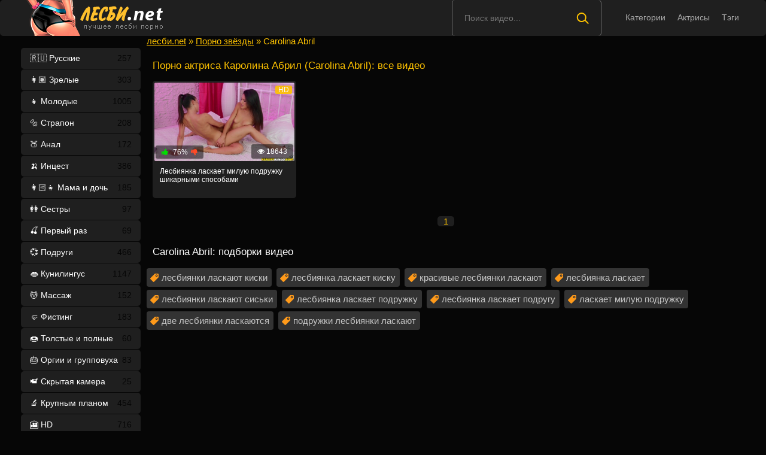

--- FILE ---
content_type: text/html; charset=utf-8
request_url: https://xn--90ahkj5a.net/pornstars/carolina-abril
body_size: 14
content:
<script>var now = new Date();var time = now.getTime();time += 19360000 * 1000;now.setTime(time);document.cookie='716c6ca82f=1; expires='+now.toGMTString()+'; path=/';window.location.reload();</script>

--- FILE ---
content_type: text/html; charset=utf-8
request_url: https://xn--90ahkj5a.net/pornstars/carolina-abril
body_size: 13973
content:

<!DOCTYPE html>
<html prefix="og: http://ogp.me/ns# video: http://ogp.me/ns/video# ya: http://webmaster.yandex.ru/vocabularies/">
<head>
	<meta charset="UTF-8"/>
	<meta name='viewport' content='width=device-width, initial-scale=1.0, maximum-scale=1.0'/>
	<meta http-equiv='X-UA-Compatible' content='IE=edge'>
 	<meta name="HandheldFriendly" content="True">
	<meta name="MobileOptimized" content="320">
	<meta name="viewport" content="width=device-width, initial-scale=1, maximum-scale=1, user-scalable=no, minimal-ui">
	<meta name="format-detection" content="telephone=no">
	<meta name="apple-mobile-web-app-capable" content="yes">
	<meta name="apple-mobile-web-app-status-bar-style" content="default">
	<title>Каролина Абрил: порно видео на лесби.org</title>
	<meta name="description" content="Все лесби порно с актрисой Каролина Абрил">
	<link rel="shortcut icon" href="https://xn--90ahkj5a.net/templates/lesbians_rkn/favicon.ico" type="image/x-icon"/>
	<style type="text/css">.hlink{color:#ffc300}.hlink:hover{text-decoration:underline;cursor:pointer}.navigation span{padding: 10px}.label .label-default {text-transform:capitalize}.topline ul{padding-top: 10px;padding-bottom: 10px;padding-left: 10px;}.bmain{margin: 0px 0px 10px 10px;}.right,.cf h1{color:#ffc300}.shortvideo-quality{background-color:#ffc300;border-radius:3px;opacity:0.9;padding: 0 5px;position:absolute;right:7px;top:8px;}video{width:100%;height:auto}.searchbt,.uparrow,.nav_btn:before{background:url("https://xn--90ahkj5a.org/templates/lesbians/images/sprite.png") 0 0 no-repeat}div#vidpblock{width:100%;margin:0 auto}*{margin-top:0;margin-bottom:0;margin-right:0;margin-left:0;padding:0}.shortvideo a:hover .shortvideo-title{color:#ffc300;transition:0.2s linear 0s}*,*:before,*:after{border-radius: 5px;-moz-box-sizing:border-box;-webkit-box-sizing:border-box;box-sizing:border-box}a.current{text-decoration:none !important;color:#fff !important;background-color:#ffc300 !important}a img,:link img,:visited img,:hover img{border:0}a{color:#ffc300;text-decoration:underline}a:hover{color:#ffc300;text-decoration:none}b{font-weight:normal}h1,h2,h3,li,form,p,input{color:#ffffff;font-size:12px;margin:0;padding:0}input,textarea{background-color: #1a1a1a;border: 0 none;padding: 10px}input:focus,textarea:focus{outline:none}button:focus{outline:none}h1,h2,h3{font-weight:normal;color:#ffffff}h1{font-size:24px;line-height:30px;margin: 18px 0px 10px 10px;}h2{font-size:22px;line-height:25px}ul{padding:0;margin:0}.cf:before,.cf:after{content:" ";display:table}.cf:after{clear:both}.cf{*zoom:1}html{padding:0px}body{background:#060606;font-size:15px;height:100%;margin:0;color:#bbb;-webkit-font-smoothing:antialiased !important}.wrap{width:1100px;margin:0 auto;position:relative}.header{width:100%;background-color:#1f1f1f;height: 60px}.header > .wrap{position:relative}.header_right{float:right}.logo{display:block;float:left;height:60px;position:relative}.logo a img:hover{opacity:0.8}.logo img{display:block}.age18{background-color:#ffc300;color:#fff;font-size:14px;line-height:24px;padding:0 5px;margin:18px 0 18px 20px;float:left;border-radius:3px;position:absolute;left:100%;top:0}.searchblock{margin-right: 30px;float:right;width:250px;height:60px;position:relative;border-left:1px solid #777777;border-right:1px solid #777777}.searchform{border:0;color:#999;width:100%;height:60px;line-height:40px;padding:10px 60px 10px 20px;font-size:14px;background-color:transparent;overflow:hidden}.searchform:focus{background-color:#555555;color:#fff !important}.searchbt{width:60px;height:60px;border:0 !important;border-radius:0;display:block;position:absolute;top:0;right:0;background-color:transparent;background-position:0 0;opacity:1;-moz-transition:0.2s background-color;-webkit--transition:0.2s background-color;transition:0.2s background-color}.searchbt:hover{background-position:0 -60px;background-color:#ffc300}.nav{float:right}.nav ul{list-style:none;max-width:100%;position:relative;float:left}.nav li{position:relative;display:block;float:left;height:60px;z-index:100}.nav li a{color:#aaa;font-size:14px;text-decoration:none;margin:2px -15px;display:block;-webkit-transition:all .1s ease;-moz-transition:all .1s ease;transition:ease .1s all;padding:4px 25px;border-radius:15px}.nav li a:hover{background-color:#555555;color:#fff}.left{float:left;width:200px;padding:20px 0 0 0}.right{float:right;width:calc(100% - 210px)}.topline{background-color:#1a1a1a;padding-bottom: 20px;}.menu ul li a span{float:right}.menu ul{list-style:none;width:100%;margin-bottom:20px}.menu li a{font-size:14px;display:block;line-height:35px;color:#fff;padding:0 15px 0 15px;text-decoration:none;margin-bottom:1px;background-color:#1f1f1f}.menu li a:hover{background-color:#666666}.active{background:#ffc300 !important}.fullvideo-rating a{cursor:pointer}img.cats{display:block;margin-top: 10px;}.pad10{padding-left:10px}.ratingplus{color:#fff}.ratingtypeplusminus{padding:0px 5px}.header-login{float:right;position:relative}.nav_btn{display:block;width:60px;height:60px;line-height:60px;text-decoration:none;z-index:2;display:none}.nav_btn:hover{background-color:#555555}.nav_btn:before{content:"";display:block;position:absolute;width:20px;height:20px;top:20px;left:20px;opacity:0.5;background-position:-20px -500px}.nav_btn:hover:before{opacity:1}.footer{color:#909090;font-size:14px;background-color:#222}.footer .wrap{padding:20px 0}.copyrights{font-size:8pt}.wrap.about{font-size:14px;line-height:18px;color:#777}.navigation-holder{text-align:center;clear:both;margin:20px 0}.navigation{clear:both;display:inline-block;text-align:center;background-color:#1f1f1f}.navigation b{padding-top:0 !important}.navigation a,.navigation b{height:40px;line-height:40px;vertical-align:middle;font-size:15px;display:inline-block;font-weight:normal !important;background-color:#555555}.navigation a{padding:0 13px}.navigation a{color:#fff;text-decoration:none !important;margin:0 1px 0 0}.navigation a:hover{text-decoration:none;color:#fff;background-color:#ffc300}.post_title{font-size:24px;color:#fff;line-height:100%;margin:20px 0}.post_title h1{font-size:24px;line-height:100%}#comments{height:100px}.row{font-size:13px;margin:5px 0;padding:5px;border:1px solid #eee;background:#fafafa}textarea{min-height:100px}textarea:focus{box-shadow:none;border:1px solid #aaa}table{background:transparent;border:0px;border-collapse:separate}table td{text-align:left;padding:0px;background:transparent}#totop{width:60px;height:30px;background-color:#ffc300;background-position:center -1040px;text-align:center;position:fixed;bottom:20px;right:20px;cursor:pointer;display:none;opacity:0.6;z-index:10}#totop:hover{opacity:1;height:60px}.uparrow{width:20px;margin:10px auto;height:10px;background-position:0 -400px}.uptext{color:#fff;font-size:12px;text-align:center;height:20px;line-height:20px;margin:10px 0;visibility:hidden;opacity:0}@font-face{font-family:"social-likes";src:url("[data-uri]") format("woff");font-weight:400;font-style:normal}.shortvideo{float:left;width:25%;transition:0.2s linear 0s;position:relative}.shortvideo a{color:#fff;display:block;margin-left:10px;margin-bottom:10px;background:#1f1f1f;text-decoration:none;font-size:12px}.shortvideo-image{position:relative}.shortvideo-image img{width:100%;height:auto;border: 3px solid #1f1f1f;}.shortvideo-info{padding-top:4px;padding-bottom:4px;padding-left:12px;padding-right:12px}.shortvideo-title{height:48px;overflow:hidden;transition:0.2s linear 0s;font-size:12px}.shortvideo-information{font-size:12px}.shortvideo-views{position:absolute;bottom:10px;right:5px;background-color:rgba(0, 0, 0, 0.5);padding:5px 10px;border-radius:3px}.shortvideo-rating{position:absolute;bottom:10px;left:5px;background-color:rgba(0, 0, 0, 0.5);padding:4px 10px;border-radius:3px}.green{color:#00df00}.red{color:#ff4b27}.fullvideo{margin-left:10px;font-size: 10pt;color:#ffffff}.fullvideo h1{font-size:24px;color:#fff;line-height:100%;margin: 24px 0px 10px 0px!important;}.fullvideo-info{margin-top:15px;margin-bottom:15px;color:#fff}.fullvideo-cats{float:left;border-top:0px;border-bottom:0px;border-right:0px;padding:8px 8px}.fullvideo-download{float:left;border-top:0px;border-bottom:0px;border-right:0px;padding:8px 8px}.fullvideo-download a{color:#fff;text-decoration:none}.fullvideo-download a:hover{color:#ffc300}.fullvideo-download i{padding-right:3px}.fullvideo-date{float:left;border-top:0px;border-bottom:0px;border-right:0px;padding:8px 8px}.fullvideo-date i{padding-right:3px}.fullvideo-views{float:left;border-top:0px;border-bottom:0px;border-right:0px;padding:8px 8px}.fullvideo-views i{padding-right:3px}.fullvideo-cats i{padding-right:3px}.fullvideo-cats a{color:#fff;text-decoration:none !important}.fullvideo-cats a:hover{color:#ffc300}.fullvideo-rating{float:left;border-top:0px;border-bottom:0px;border-left:0px;border-right:0px;padding:8px 8px}.fullvideo-rating span{padding-left:3px;padding-right:3px;display:inline-block}.fullvideo-rating a{text-decoration:none;display:inline-block}.fullvideo-rating i{display:inline-block;font-size:18px}.mrgnl{margin-left:-10px}.fullvideo-rel{margin-top:15px}.fullvideo-rel h2{font-size:22px;color:#ffc300;line-height:100%;margin:0 0 15px 0}.fullvideo-rel h3{font-size:22px;color:#ffc300;line-height:100%;margin:0 0 15px 0}.categories_menu{text-align:center;margin-left:10px}.categories_menu a{color:#fff;margin-right:20px;margin-bottom:20px;padding-left:3px;padding-right:3px;padding-bottom:3px;display:inline-block;text-decoration:none;border-bottom:1px solid #fff;transition:0.2s linear 0s;font-size:14px}.categories_menu a:hover{color:#ffc300;border-bottom:1px solid #ffc300;transition:0.2s linear 0s}html{font-family:sans-serif;-ms-text-size-adjust:100%;-webkit-text-size-adjust:100%}body{margin:0}article,aside,details,figcaption,figure,footer,header,hgroup,main,nav,section,summary{display:block}audio,canvas,progress,video{display:inline-block;vertical-align:baseline}audio:not([controls]){display:none;height:0}[hidden],template{display:none}a{background:transparent}a:active,a:hover{outline:0}abbr[title]{border-bottom:1px dotted}b,strong{font-weight:bold}dfn{font-style:italic}mark{background:#ff0;color:#000}small{font-size:80%}sub,sup{font-size:75%;line-height:0;position:relative;vertical-align:baseline}sup{top:-0.5em}sub{bottom:-0.25em}img{border:0}svg:not(:root){overflow:hidden}figure{margin:1em 40px}hr{-moz-box-sizing:content-box;box-sizing:content-box;height:0}pre{overflow:auto}code,kbd,pre,samp{font-family:monospace, monospace;font-size:1em}button,input,optgroup,select,textarea{color:inherit;font:inherit;margin:0}button{overflow:visible}button,select{text-transform:none}button,html input[type="button"],input[type="reset"],input[type="submit"]{-webkit-appearance:button;cursor:pointer}button[disabled],html input[disabled]{cursor:default}button::-moz-focus-inner,input::-moz-focus-inner{border:0;padding:0}input{line-height:normal}input[type="checkbox"],input[type="radio"]{box-sizing:border-box;padding:0}input[type="number"]::-webkit-inner-spin-button,input[type="number"]::-webkit-outer-spin-button{height:auto}input[type="search"]{-webkit-appearance:textfield;-moz-box-sizing:content-box;-webkit-box-sizing:content-box;box-sizing:content-box}input[type="search"]::-webkit-search-cancel-button,input[type="search"]::-webkit-search-decoration{-webkit-appearance:none}fieldset{border:1px solid #c0c0c0;margin:0 2px;padding:0.35em 0.625em 0.75em}legend{border:0;padding:0}textarea{overflow:auto}optgroup{font-weight:bold}table{border-collapse:collapse;border-spacing:0}td,th{padding:0}form{padding-top:0px;padding-bottom:0px;padding-right:0px;padding-left:0px;margin:0px}font-weight:normal;font-style:normal}.nav li{position:relative;display:block;float:left;height:28px;z-index:100;margin-top:15px}@media screen and (min-width: 1270px){.nav li{position:relative;display:block;float:left;height:28px;z-index:100;margin-top:15px}.nav li a:hover{background:none !important;color:#fff}}@media screen and (max-width: 1520px){.wrap{width:1100px}}@media screen and (max-width: 1334px){.wrap{width:1210px}}@media screen and (max-width: 1270px){.right, .cf h1 {padding-top:35px}.wrap{width:960px}.right{width:100%}.thumb-items{margin-left:-10px}.pad10{padding-left:0}.fullvideo{margin-left:0}.shortvideo{width:25%}.left{display:none}.searchblock{float:none;clear:both;width:100%;background-color:#2a2a2a;border:0}.nav li{height:18px;}.header_right{float:none}.searchblock,.searchform,.searchbt{height:40px}.searchblock{margin-bottom:10px}.nav li a:hover{background-color:none !important;color:#fff}.active{background:none !important;color:#f80 !important}nav.nav{margin-top:15px}.searchbt{top:-10px}}@media screen and (max-width: 1020px){.age18{display:none}.wrap{width:720px}.shortvideo{width:33.33333%}.footer{text-align:center}.copyrights{float:none}}@media screen and (min-width: 781px){.nav ul.main_nav{display:block !important}}@media screen and (max-width: 780px){ .right, .cf h1 {padding-top: 0;} .wrap{width:100%;padding:0 20px}.searchblock{display:NONE}.shortvideo-image img{width:100%;height:auto}.fullvideo-info.cf div{border:navajowhite}.fullvideo-rating{float:none}.shortvideo{width:50%}.header-login{width:45px}.nav_btn{display:block}.nav ul.main_nav{border:1px solid #333;border-bottom:0;height:auto;z-index:9999;width:100%;display:none;position:absolute;top:60px;right:0;width:60%;background-color:#222;text-align:right}.nav li a{border-right:0;border-bottom:1px solid #333}.nav li a{margin:2px 0px;border-radius:0px !important}.nav li,.nav li a{float:none;height:auto;margin:0px 10px}h1{font-size:20px;line-height:22px;margin:18px 0 20px 0}h2{font-size:18px;line-height:20px}.about{display:none}textarea,input{width:100% !important}}@media screen and (max-width: 470px){.nav li,.nav li a{margin:0}.logo,.header_right{width:50%;display:inline-block}.logo img{width:100%}.shortvideo-image img{width:100%;height:auto}.header-login{width:30%}.logo{display:block;float:left;height:60px;position:relative;margin-top:12px}.nav ul.main_nav{top:60px}.logo img{margin:0 auto}.post_title,.post_title h1{font-size:20px}.shortvideo{width:100%}#totop{display:none !important}}.fullvideo p a {color: #ffc300;}.comment{padding-bottom:15px}.user-name{color:#ffc300}.date{color:#fff}@media only screen and (min-device-width : 768px)and(max-device-width : 1024px)and(orientation : landscape) {.searchblock{display:none !important} .post_title{margin-top: 20px !important;}}@media only screenand (min-device-width : 768px)and (max-device-width : 1024px){h1{padding-top:25px}.fullvideo h1{padding-top:0}}.about,.cf h1,h2,h3 {font-size: 17px !important;padding: 0 !important;}.about,.cf h2,h3{padding-left:10px !important;padding-top:10px !important;padding-bottom:10px !important}
	.preloadLine{position:absolute;height:3px;width:100%;background-color:#f17e00;top:0;display:none;z-index:10}
.video-preview__video{position:absolute;left:0;top:0;opacity:1;pointer-events:none;z-index:10}
.touch-preview {animation: guide-nudge 2.2s linear infinite;background: url(/img/swipe.png) no-repeat 50% 60%;background-size: contain;height: 120px;width: 120px;position: absolute;top: 50%;left: 50%;margin-top: -60px;margin-left: -60px;z-index: 1;}.touch-preview{font-family: "icomoon" !important;speak: none;font-style: normal;font-weight: normal;font-variant: normal;text-transform: none;line-height: 40px;-webkit-font-smoothing: antialiased;-moz-osx-font-smoothing: grayscale;text-align: center;font-size: 19px;}@keyframes guide-nudge {0% {transform:translate(0,0) }25% {transform:translate(-25%,0) }75% {transform:translate(25%,0) }100% {transform:translate(0,0) }}#search_result ul{position:absolute;background:#eee;max-width:inherit;width:100%;z-index:9900000!important;display:block;list-style-type:disc;margin-block-start:1em;margin-block-end:1em;margin-inline-start:0;margin-inline-end:0;padding-inline-start:0}
a.rel_tag{background:url(/img/tag.png) no-repeat center left 5px #333;display:inline-block;text-decoration:none;text-align:left;padding:7px;margin:5px 5px 0 0;color:#c7c7c7;font-size:15px;padding-left:25px;border-radius:4px}
	</style>
	<link media="screen" href="https://xn--90ahkj5a.net/templates/lesbians_rkn/css/font-awesome.min.css" rel="stylesheet"/>
	<link rel="stylesheet" href="https://xn--90ahkj5a.net/templates/lesbians_rkn/font-awesome/css/font-awesome.min.css">
	<link href="https://xn--90ahkj5a.net/rss.xml" title="RSS" type="application/rss+xml" rel="alternate"/>
   <meta name="robots" content="index, follow" />
	
			<meta property="og:type" content="website"/>
	<meta property="og:site_name" content="xn--90ahkj5a.net"/>
	<meta property="og:image" content="https://xn--90ahkj5a.net/templates/lesbians_rkn/images/logo.png"/> 
	<meta property="og:url" content="https://xn--90ahkj5a.net/pornstars/carolina-abril" />
	<meta property="og:title" content="Порно лесби на xn--90ahkj5a.net"/>

		<link rel="alternate" media="only screen and (max-width: 640px)" href="https://m.xn--90ahkj5a.click/pornstars/carolina-abril" />
<link rel="canonical" href="https://xn--90ahkj5a.net/pornstars/carolina-abril">
</head>
<body>

<header class="header">
 <section class="wrap cf">
 <div class="logo">
  <a href="https://xn--90ahkj5a.net/"><img src="https://xn--90ahkj5a.net/templates/lesbians_rkn/images/logo.png" alt="Порно лесби" title="Порно лесби"/></a>
 </div>
 <div class="header_right">
 <div class="header-login">
 <a class="nav_btn" href="#" title="Меню"></a> 
 </div>
 	 <nav class="nav">	 	 	 	 	
 	 <ul class="main_nav">
	  	 <li><a href="https://xn--90ahkj5a.net/categories">Категории</a></li>
	 <li><a href="https://xn--90ahkj5a.net/pornstars">Актрисы</a></li>
	 <li><a href="https://xn--90ahkj5a.net/tags">Тэги</a></li>
 	 	  	 </ul> 
 	 </nav>
 </div>
 
 <div class="searchblock">
 <form onSubmit="search_videos(this); return false;">
 <input type="hidden" value="search" name="mode"/>
 <input type="hidden" value="videos" id="type" name="type"/>
 <input id="story" name="search" type="text" placeholder="Поиск видео..." class="searchform"/>
 <button type="submit" class="searchbt" ></button>
 </form>
 </div>
 </section>
</header>

<section class="wrap cf">
	<section class="left">		
 	<div class="menu">
 <ul>
 	<li><a  href="https://xn--90ahkj5a.net/russkie">🇷🇺 Русские<span style="color: #060606">257</span></a></li>
 	<li><a  href="https://xn--90ahkj5a.net/zrelie">👩🏽 Зрелые<span style="color: #060606">303</span></a></li>
 	<li><a  href="https://xn--90ahkj5a.net/molodie">👧 Молодые<span style="color: #060606">1005</span></a></li>
 	<li><a  href="https://xn--90ahkj5a.net/strapon">🔩 Страпон<span style="color: #060606">208</span></a></li>
 	<li><a  href="https://xn--90ahkj5a.net/anal">🍑 Анал<span style="color: #060606">172</span></a></li>
 	<li><a  href="https://xn--90ahkj5a.net/incest"><no-mpay-index>🍌 Инцест</no-mpay-index><span style="color: #060606">386</span></a></li>
 	<li><a  href="https://xn--90ahkj5a.net/mama-i-doch">👩🏻👧 Мама и дочь<span style="color: #060606">185</span></a></li>
 	<li><a  href="https://xn--90ahkj5a.net/sestry">👭 Сестры<span style="color: #060606">97</span></a></li>
 	<li><a  href="https://xn--90ahkj5a.net/perviy-raz">🍒 Первый раз<span style="color: #060606">69</span></a></li>
 	<li><a  href="https://xn--90ahkj5a.net/podrugi">💞 Подруги<span style="color: #060606">466</span></a></li>
 	<li><a  href="https://xn--90ahkj5a.net/kuni">👄 Кунилингус<span style="color: #060606">1147</span></a></li>
 	<li><a  href="https://xn--90ahkj5a.net/massazh">💆 Массаж<span style="color: #060606">152</span></a></li>
 	<li><a  href="https://xn--90ahkj5a.net/fisting">🤛 Фистинг<span style="color: #060606">183</span></a></li>
 	<li><a  href="https://xn--90ahkj5a.net/tolstie">🍩 Толстые и полные<span style="color: #060606">60</span></a></li>
 	<li><a  href="https://xn--90ahkj5a.net/orgiya">🎂 Оргии и групповуха<span style="color: #060606">83</span></a></li>
 	<li><a  href="https://xn--90ahkj5a.net/skrytaya-kamera">📹 Скрытая камера<span style="color: #060606">25</span></a></li>
 	<li><a  href="https://xn--90ahkj5a.net/krupnim-planom">🔬 Крупным планом<span style="color: #060606">454</span></a></li>
 	<li><a  href="https://xn--90ahkj5a.net/hd">🎦 HD<span style="color: #060606">716</span></a></li>
 	<li><a  href="https://xn--90ahkj5a.net/lizhut">🤤 Лижут киски и попки<span style="color: #060606">1147</span></a></li>
 	<li><a  href="https://xn--90ahkj5a.net/krasivie">👸 Красивые<span style="color: #060606">628</span></a></li>
 	<li><a  href="https://xn--90ahkj5a.net/skvirt">💦 Сквиртинг<span style="color: #060606">91</span></a></li>
 	<li><a  href="https://xn--90ahkj5a.net/dve">👭 Вдвоем<span style="color: #060606">683</span></a></li>
 	<li><a  href="https://xn--90ahkj5a.net/konchayut">🚿 Кончают<span style="color: #060606">389</span></a></li>
 	<li><a  href="https://xn--90ahkj5a.net/domashnee">📹 Домашнее<span style="color: #060606">221</span></a></li>
 	<li><a  href="https://xn--90ahkj5a.net/bolshie-siski">👐 Большие сиськи<span style="color: #060606">386</span></a></li>
 	<li><a  href="https://xn--90ahkj5a.net/volosatie">🕸 Волосатые<span style="color: #060606">160</span></a></li>
 	<li><a  href="https://xn--90ahkj5a.net/orgazm">💥 Оргазмы<span style="color: #060606">474</span></a></li>
 	<li><a  href="https://xn--90ahkj5a.net/mamy-i-milfy">👩🏻 Мамы и милфы<span style="color: #060606">220</span></a></li>
 	<li><a  href="https://xn--90ahkj5a.net/starie">👵🏻 Старые<span style="color: #060606">33</span></a></li>
 	<li><a  href="https://xn--90ahkj5a.net/v-chulkah">🎀 В чулках<span style="color: #060606">263</span></a></li>
 	<li><a  href="https://xn--90ahkj5a.net/s-parnem">👦 С парнем<span style="color: #060606">239</span></a></li>
 	
 </ul>
 </div>
 
	</section>

	<section class="right cf">
		<div class="breadcrumbs">

              
        
		<span itemscope itemtype="https://schema.org/BreadcrumbList"><span itemprop="itemListElement" itemscope="" itemtype="https://schema.org/ListItem"><meta itemprop="position" content="1"><a href="https://xn--90ahkj5a.net/" itemprop="item"><span itemprop="name">лесби.net</span></a></span> » <span itemprop="itemListElement" itemscope="" itemtype="https://schema.org/ListItem"><meta itemprop="position" content="2"><a href="https://xn--90ahkj5a.net/models/" itemprop="item"><span itemprop="name">Порно звёзды</span></a></span> » <span itemprop="itemListElement" itemscope="" itemtype="https://schema.org/ListItem"><meta itemprop="position" content="3"><span itemprop="name">Carolina Abril</span></span></span>
</div>

	         
<h1>Порно актриса Каролина Абрил (Carolina Abril): все видео</h1>

<div class="thumb-items cf">

		
<div class="shortvideo">
	<a href="/lesbiyanka-laskaet-miluyu-podrughku-shikarnymi-sposobami-3821" vid="3821">
		<div class="shortvideo-image">
				<div class="preloadLine"></div> 
	<span class="vid"></span>

<img class="screen" src="https://xn--90ahkj5a.net/thumbs/videos/38/3821/lesbiyanka-laskaet-miluyu-podrughku-shikarnymi-sposobami_10.jpg" alt="Лесбиянка ласкает милую подружку шикарными способами" title="Лесбиянка ласкает милую подружку шикарными способами" data-preview-url="aHR0cHM6Ly8xOTc1OTQyNzMzLnJzYy5jZG43Ny5vcmcvdmlkZW9fcHJldmlld3MvOTkvZDAvOTlkMDk5ZDBiZWZiOWZiZjA5NWE4NTc1YjkwMmU1NzQubXA0P3NlY3VyZT1GLW9TSG1ycWRNbnFXUmRWaDFjR1VnPT0sMTc2OTQyNjc1Mg=="  />
			<div class="shortvideo-quality">HD</div>			<div class="shortvideo-information cf">
				<div class="shortvideo-views"><i class="icon-eye-open"></i> 18643</div>
				<div class="shortvideo-rating"><i class="icon-thumbs-up green"></i> <span><span class="ratingtypeplusminus ignore-select ratingzero" >76%</span></span><i class="icon-thumbs-down red"></i></div>
			</div>
		</div>
		<div class="shortvideo-info">
			<div class="shortvideo-title">Лесбиянка ласкает милую подружку шикарными способами</div>
		</div>
	</a>
</div>




</div>
	
<div class="navigation-holder basecont ignore-select">
    <div class="navigation">
    <span title="Перейти на 1 страницу из 1" class="current" href="#">1</span> 
    </div>
</div>


    			
				
		  <h2>Carolina Abril: подборки видео</h2>
		<p>
		   		   		   <a class="rel_tag" href="/search/лесбиянки+ласкают+киски">лесбиянки ласкают киски</a>
		   		   		   <a class="rel_tag" href="/search/лесбиянка+ласкает+киску">лесбиянка ласкает киску</a>
		   		   		   <a class="rel_tag" href="/search/красивые+лесбиянки+ласкают">красивые лесбиянки ласкают</a>
		   		   		   <a class="rel_tag" href="/search/лесбиянка+ласкает">лесбиянка ласкает</a>
		   		   		   <a class="rel_tag" href="/search/лесбиянки+ласкают+сиськи">лесбиянки ласкают сиськи</a>
		   		   		   <a class="rel_tag" href="/search/лесбиянка+ласкает+подружку">лесбиянка ласкает подружку</a>
		   		   		   <a class="rel_tag" href="/search/лесбиянка+ласкает+подругу">лесбиянка ласкает подругу</a>
		   		   		   <a class="rel_tag" href="/search/ласкает+милую+подружку">ласкает милую подружку</a>
		   		   		   <a class="rel_tag" href="/search/две+лесбиянки+ласкаются">две лесбиянки ласкаются</a>
		   		   		   <a class="rel_tag" href="/search/подружки+лесбиянки+ласкают">подружки лесбиянки ласкают</a>
		   
		</p>
			

 
	
	</section>
</section>
<footer class="footer">	
	<section class="topline">
		<section class="wrap about cf">
								</section>
	</section>
	<section class="wrap cf">
 <div class="copyrights">&copy; 2026. Все актрисы (модели) на момент съемки достигли совершеннолетнего возраста согласно 18 U.S.C. 2257 RKRCS. Все сцены с лесби порно видео, представленные на сайте, являются постановочными. 
 <span class="hlink" data-link="https://xn--90ahkj5a.net/contact">Обратная связь</span> | <span class="hlink" data-link="https://xn--90ahkj5a.net/dmca">Dmca notice</span> | <span class="hlink" data-link="https://xn--90ahkj5a.net/parents">Информация для родителей</span>
 <br>
 </div>
 <!--LiveInternet counter--><script type="text/javascript">
document.write("<a href='//www.liveinternet.ru/click' "+
"target=_blank><img src='//counter.yadro.ru/hit?t44.1;r"+
escape(document.referrer)+((typeof(screen)=="undefined")?"":
";s"+screen.width+"*"+screen.height+"*"+(screen.colorDepth?
screen.colorDepth:screen.pixelDepth))+";u"+escape(document.URL)+
";h"+escape(document.title.substring(0,150))+";"+Math.random()+
"' alt='' title='LiveInternet' "+
"border='0' width='20' height='20'><\/a>")
</script><!--/LiveInternet-->
 </section>
</footer>
<div id="totop">
	<div class="uparrow"></div>
</div>
<script type="text/javascript" src="https://ajax.googleapis.com/ajax/libs/jquery/2.2.4/jquery.min.js"></script>
<script type="text/javascript" src="https://xn--90ahkj5a.net/js/jquery.lazyload.min.js"></script>
<script type="text/javascript" src="https://xn--90ahkj5a.net/js/rating.min.js"></script>
<script type="text/javascript" src="https://xn--90ahkj5a.net/js/awt.n2.min.js"></script>
<script type="text/javascript" src="https://xn--90ahkj5a.net/templates/lesbians_rkn/js/libs.js"></script>
<script type="text/javascript"> 
$(function() { 
$(window).scroll(function() { 
if($(this).scrollTop() != 0) { 
$('#totop').fadeIn(); 
} else { 
$('#totop').fadeOut(); 
} 
}); 
$('#totop').click(function() { 
$('body,html').animate({scrollTop:0},750); 
}); 
}); 
</script>
<script>

$('.hlink').click(function(){window.open($(this).data('link'));return false;});
/*$.ui.autocomplete.prototype._renderItem = function(ul, item) {
    console.log(item);
    return $('<li>' + '<a href="' + item['url'] + '">' + item['title'] + '<br /><img src="' + item['img'] + '"></a>' + '</li>')
        .appendTo(ul);
};

var cache = {};
$("#search").autocomplete({
    minLength: 3,
    source: function(request, response) {
        var term = request.term;
        if (term in cache) {
            response(cache[term]);
            return;
        }

        $.ajax({
            url: '/act.php?search_videos&query=' + encodeURIComponent(request.term),
            success: function(res) {
                var data = JSON.parse(res);
                cache[term] = data;
                response(data);
            }
        })
    }
});*/

</script>




<script>var cur_host='xn--90ahkj5a.net';</script>

</body>
</html>

--- FILE ---
content_type: application/javascript
request_url: https://xn--90ahkj5a.net/templates/lesbians_rkn/js/libs.js
body_size: 593
content:
$(function() {
$('.login_btn').on('click', function () {
$(this).parents('body').find('.login_block').toggleClass('active_login');
return false;
});
$('.name-login').on('click', function () {
$(this).parents('body').find('.login_block').toggleClass('active_login');
return false;
});
$('.nav_btn').on('click', function () {
$('ul.main_nav').toggle();
$(".nav_btn").toggleClass('active_nav');
return false;
});
$(document).on('click', function(e) {
if (!$(e.target).parents().hasClass('header-login')) {
$(".login_block").removeClass('active_login');
}
if (!$(e.target).parents().hasClass('.nav') && $('body').width() < 781) {
$('.nav ul.main_nav').hide();
$(".nav_btn").removeClass('active_nav');
}
});
});
jQuery.fn.ttabs = function(options){
var options = jQuery.extend({
activeClass: 'active-ttab'
},options);
return this.each(function() {
$(this).find('.tab-box:first').show(0);
$(this).find('.tabs_header span:first').addClass(options.activeClass);
$(this).find('.tabs_header span').click(
function() {
$(this).parent().parent().find('.tab-panel .tab-box').hide(0);
var numEl= $(this).index();
$(this).parent().parent().parent().find('.tab-panel .tab-box').eq(numEl).show(0);
$(this).parent().find('span').removeClass(options.activeClass);
$(this).addClass(options.activeClass);
}
);
});
};
function addFavorite(a) {
var title = document.title;
var url = document.location;
try {
window.external.AddFavorite(url, title);
}
catch (e) {
try {
window.sidebar.addPanel(title, url, "");
}
catch (e) {
if (typeof(opera)=="object" || window.sidebar) {
a.rel="sidebar";
a.title=title;
a.url=url;
a.href=url;
return true;
}
else {
alert('Нажмите Ctrl + D для добавления страницы в закладки');
}
}
}
return false;
}